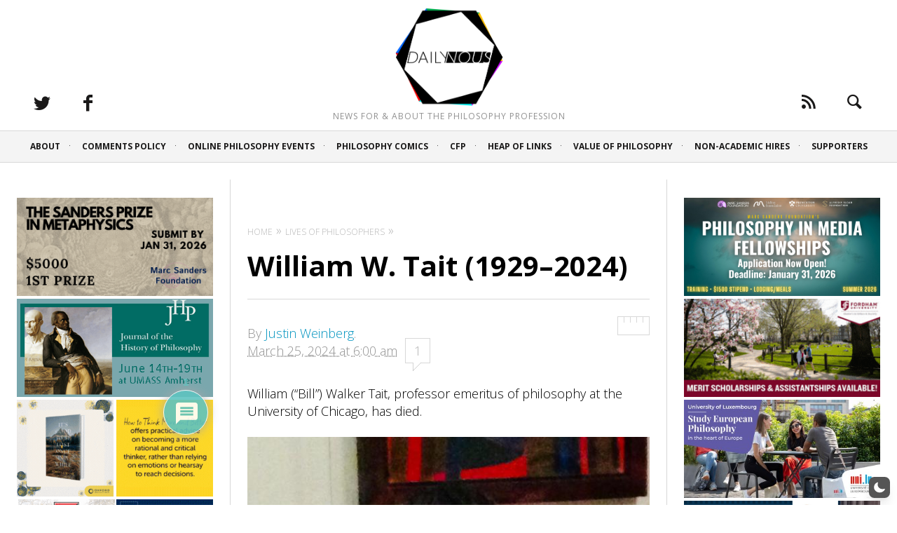

--- FILE ---
content_type: text/plain; charset=utf-8
request_url: https://ads.adthrive.com/http-api/cv2
body_size: 4980
content:
{"om":["-nc8iX5vSM8","07qjzu81","0a5rfjl2","0iyi1awv","0kl5wonw","0sm4lr19","0v9iqcb6","1","1011_74_18364062","1011_74_18364134","1028_8728253","10ua7afe","11142692","11509227","11769254","1185:1610326728","11896988","11968632","119plw33","12010080","12010084","12010088","12168663","12171164","12171239","12176509","12181287","124843_10","124844_24","124848_8","12491645","1463327","1611092","17_24104714","17_24632118","17_24632120","17_24696319","17_24766939","17_24766943","17_24766977","17_24766984","17_24767233","17_24767241","17_24794119","17_24794123","17_24794130","1891/84806","1dynz4oo","1fwexd7i","1h7yhpl7","1kpkdyg3","1ktgrre1","1szmtd70","1ybd10t0","202430_200_EAAYACog7t9UKc5iyzOXBU.xMcbVRrAuHeIU5IyS9qdlP9IeJGUyBMfW1N0_","202430_200_EAAYACogrPcXlVDpv4mCpFHbtASH4.EGy-m7zq791oD26KFcrCUyBCeqWqs_","206_503677","2132:44283562","2132:45327624","2132:45327625","2132:45327631","2132:45563097","2132:45970184","2132:46039085","2132:46039900","2132:46039902","2179:587183202622605216","2179:587972454577294590","2307:0gpaphas","2307:0y4hf6zu","2307:1h7yhpl7","2307:1ktgrre1","2307:286bn7o6","2307:3v2n6fcp","2307:4etfwvf1","2307:4fk9nxse","2307:4jvxy62x","2307:66r1jy9h","2307:6egun54t","2307:6mrds7pc","2307:7uqs49qv","2307:7xb3th35","2307:8linfb0q","2307:8orkh93v","2307:9925w9vu","2307:9ckgjh5j","2307:9jse9oga","2307:9krcxphu","2307:a2uqytjp","2307:a566o9hb","2307:a8beztgq","2307:a90208mb","2307:b5idbd4d","2307:bu0fzuks","2307:cuudl2xr","2307:d8lb4cac","2307:eal0nev6","2307:f3tdw9f3","2307:f7atgbcb","2307:fqeh4hao","2307:gjej01ec","2307:gn3plkq1","2307:h4ri05oz","2307:hfqgqvcv","2307:i2aglcoy","2307:i90isgt0","2307:ixnblmho","2307:kbu6vdml","2307:n3egwnq7","2307:o4v8lu9d","2307:oo8yaihc","2307:pi9dvb89","2307:q0nt8p8d","2307:r0u09phz","2307:rnvjtx7r","2307:s400875z","2307:tdv4kmro","2307:tty470r7","2307:u4atmpu4","2307:u5zlepic","2307:v958nz4c","2307:xc88kxs9","2307:y96tvrmt","2307:ya949d2z","2307:yass8yy7","2307:z2zvrgyz","2307:z9ku9v6m","2307:zjn6yvkc","23618421","23t9uf9c","2409_15064_70_85808977","2409_15064_70_85808987","2409_15064_70_86683890","2409_25495_176_CR52092921","2409_25495_176_CR52092923","2409_25495_176_CR52150651","2409_25495_176_CR52178317","2409_25495_176_CR52240027","2409_25495_176_CR52240033","2409_25495_176_CR52240037","2409_25495_176_CR52240044","2409_25495_176_CR52240058","24xairda","25048614","25_edspht56","25_ti0s3bz3","25_yi6qlg3p","262592","2662_199916_8153743","2662_200562_8168483","2662_200562_8172720","2662_200562_8172724","2662_200562_8182931","2662_200562_T26329948","2662_200562_T26343991","2676:79096185","2676:85658618","2676:85802265","2676:86434107","2676:86739704","2676:86948393","2715_9888_262592","2760:176_CR52092921","286bn7o6","28933536","29414711","2974:8168479","2974:8172738","2jjp1phz","2pu0gomp","308_125203_20","308_125204_13","31809564","31810016","32283642","32661333","33603859","33604310","33604463","33604871","33605023","33605403","33605623","33606388","33637455","34534177","3646_185414_T26335189","3646_185414_T26469802","3658_104709_9ckgjh5j","3658_104709_d8lb4cac","3658_136236_9jse9oga","3658_136236_hn3eanl8","3658_15078_cuudl2xr","3658_15078_revf1erj","3658_15078_u5zlepic","3658_15106_u4atmpu4","3658_15843_70jx2f16","3658_18008_h4ri05oz","3658_18008_r6vl3f1t","3658_203382_6egun54t","3658_203382_f3tdw9f3","3658_203382_z2zvrgyz","3658_204350_fqsh3oko","3658_20625_g1cx0n31","3658_87799_kbu6vdml","3658_93957_T26479487","36_46_11632314","381513943572","39303318","3LMBEkP-wis","3a7sb5xc","3swzj6q3","3v2n6fcp","40209404","409_216416","409_225978","409_225980","409_226321","409_226327","409_226342","409_226346","409_226351","409_226352","409_226356","409_227223","409_227224","409_227227","409_227258","409_227260","409_228367","41532746","439246469228","44916594","45327625","458901553568","4642109_46_12181287","47370256","485027845327","48574640","48574845","48673577","48700636","48877306","49123012","4etfwvf1","4fk9nxse","4n9mre1i","50479792","51372410","521167","522_119_6259459","52796268","5316_1685752_9122b399-49be-47cf-ac97-7588e75c9369","5316_1685752_a0780d94-47f1-41d9-812b-138553be12ec","53v6aquw","547332","5504:203526","5504:203867","5510:1ph78ax2","5510:9efxb1yn","5510:cymho2zs","5510:h4ri05oz","5510:jlqm3ol6","5510:on4c2e72","5510:quk7w53j","5510:u4atmpu4","5510:ujl9wsn7","5510:uthpc18j","5510:w31aqin2","55344524","554460","554470","554472","557_409_228115","557_409_228349","557_409_228363","558_93_1h7yhpl7","558_93_23t9uf9c","558_93_bsgbu9lt","558_93_u4atmpu4","55961723","56183647","56341213","564549740","5670:8168586","5670:8172741","56824595","578524142","5826591541","583652883178231326","587183202622605216","588062576109","5hizlrgo","5sfc9ja1","60146355","60157548","60157596","60168597","60415630","60485583","61442965","61444664","61526215","618576351","618876699","618980679","61900406","61900466","619089559","61916211","61932920","61932925","61932957","62187798","6226527055","6250_66552_1037637336","627227759","627290883","627309156","627309159","627506665","628015148","628086965","628153053","628222860","628223277","628360579","628360582","628444259","628444262","628444349","628444433","628444439","628456307","628456310","628456382","628456391","628622163","628622172","628622175","628622178","628622241","628622244","628622250","628683371","628687043","628687157","628687460","628687463","628803013","628841673","629007394","629009180","629167998","629168001","629168010","629168565","629171196","629171202","630928655","63100664","632096508","6365_61796_784844652399","6365_61796_784880169532","6365_61796_784880263591","6365_61796_784880274628","636910768489","63barbg1","63paj2bz","651637446","651637459","6547_67916_OmWdOhmSMhRnNgYtCpYA","6547_67916_jSkkOHBUm04rdRBx9BVA","659216891404","697189968","697189993","697190010","697525780","697525832","697876994","697876997","697877001","6ejtrnf9","6k18oeki","6tj9m7jw","6z26stpw","700117704","702423494","704889081","704890663","705115442","705115523","705910927","706892500","708727053","709151544","725271125718","732421398132","7354_112418_86948393","7354_138543_85808988","7354_138543_85809016","74243_74_18364017","74243_74_18364062","74243_74_18364087","74243_74_18364134","74wv3qdx","754085118673","76mreekc","77gj3an4","786935973586","793266583179","794109848040","79482212","7969_149355_45327624","7969_149355_45999649","79ju1d1h","7cmeqmw8","7fc6xgyo","7sf7w6kh","7x298b3th35","7xb3th35","80072836","80072847","8152859","8152879","8153734","8160967","8168539","8172738","8193073","8193078","8341_230731_585139266317201118","8341_230731_587183202622605216","8341_230731_588366512778827143","8341_230731_589289985696794383","8341_230731_591283456202345442","85943199","86509229","86861993","8linfb0q","8o298rkh93v","8o93jd63","8oadj1fy","8orkh93v","8r5x1f61","8u2upl8r","9010/6d6f4081f445bfe6dd30563fe3476ab4","9057/0328842c8f1d017570ede5c97267f40d","9057/0da634e56b4dee1eb149a27fcef83898","9057/118fd3eefbff5c5b303909fff5103e9c","9057/211d1f0fa71d1a58cabee51f2180e38f","90_12764879","97_8193073","97_8193078","9925w9vu","9efxb1yn","9i2ttdsc","9krcxphu","9uox3d6i","9zqtrtrf","DKT6hxpvlCE","GUqEjJwcS0s","LotYqaq9D44","NplsJAxRH1w","a2298uqytjp","a3ts2hcp","a566o9hb","a7wye4jw","a8beztgq","af9kspoi","arkbrnjf","ascierwp","axw5pt53","b39rnvp2","b90cwbcd","bc5edztw","bodqfosc","bp0afo42","bpecuyjx","bsgbu9lt","bu0fzuks","bwthmrr1","c0mw623r","c25t9p0u","c7z0h277","cd40m5wq","chr203vn","cr-1oplzoysuatj","cr-2azmi2ttu9vd","cr-2azmi2ttuatj","cr-2azmi2ttubwe","cr-2azmi2ttubxe","cr-6ovjht2euatj","cr-6ovjht2eubwe","cr-7f9n585bu9vd","cr-7f9n585bubxe","cr-98qy2h5qubqk","cr-aaqt0j5vubwj","cr-aav22g0wubwj","cr-aaw20e2pubwj","cr-g7ywwk2qvft","cr-g7ywwk7qvft","cr-ghun4f53uatj","cr-ghun4f53ubwe","cr-hk4q7excuatj","cr-q3xo02ccu9vd","cr-tki3g2enu9vd","cr-tki3g2enuatj","cr-wuxr6vg1u9vd","cr-zvo6al4yuatj","cr223-e8r0zf8qxeu","cu298udl2xr","cuudl2xr","cv0h9mrv","cymho2zs","d02sgs5o","dd33cca2-fb51-483f-bb98-77eb3a193864","deyq2yw3","dsugp5th","e2c76his","e8f55118-da18-4067-a0c9-2523a5b56e22","eal0nev6","extremereach_creative_76559239","f3h9fqou","f3tdw9f3","fd5sv9q0","fjp0ceax","fleb9ndb","fpbj0p83","fqeh4hao","fqsh3oko","g1cx0n31","g29thswx","g2ozgyf2","g729849lgab","g749lgab","g9z79oc7","ga9te2s9","gbrnhd0n","gn3plkq1","h8ua5z2p","heb21q1u","hf298qgqvcv","hffavbt7","hfqgqvcv","hgrz3ggo","hu52wf5i","hu8cf63l","hxxrc6st","i2aglcoy","i90isgt0","iavpvoyp","iiu0wq3s","ipnvu7pa","iu5svso2","iw3id10l","ix298nblmho","ixnblmho","j4r0agpc","jnerlu0d","jsy1a3jk","k1aq2uly","k2xfz54q","kb298u6vdml","kbu6vdml","kk5768bd","knoebx5v","kx5rgl0a","l45j4icj","l5x3df1q","lasd4xof","lc1wx7d6","lc408s2k","ll77hviy","lxlnailk","mhk98j8a","mmr74uc4","mne39gsk","muvxy961","mznp7ktv","n2rcz3xr","n3egwnq7","n8w0plts","nativetouch-32507","nr5arrhc","ns92t3ad","o2s05iig","o5xj653n","of0pnoue","of8dd9pr","oj70mowv","omlkxvu8","on4c2e72","oo2988yaihc","oo8yaihc","op9gtamy","oz31jrd0","p0odjzyt","p0z6d8nt","pa298p9q3pw","pagvt0pd","pi9dvb89","piwneqqj","pl298th4l1a","plth4l1a","pm9dmfkk","ppn03peq","q33mvhkz","q9plh3qd","qqvgscdx","qt09ii59","quk7w53j","r0298u09phz","riaslz7g","rk5pkdan","rnvjtx7r","rpzde859","t2dlmwva","t7d69r6a","tcyib76d","ti0s3bz3","u2x4z0j8","u30fsj32","u4atmpu4","ujl9wsn7","utberk8n","uthpc18j","uthwjnbu","uyh45lbv","v705kko8","v8w9dp3o","vdcb5d4i","ven7pu1c","vh8e90pf","vnc30v3n","vwg10e52","vz9aawzl","w3ez2pdd","w5et7cv9","wih2rdv3","wvuhrb6o","wxfnrapl","wy75flx2","x22981s451d","xcz964hp","xgjdt26g","y141rtv6","ya949d2z","yaan734r","yass8yy7","yi6qlg3p","yq5t5meg","yttz3cyp","z2zvrgyz","z4ptnka9","z9ku9v6m","zqs7z6cq","zw6jpag6","zwk242hn","7979132","7979135"],"pmp":[],"adomains":["123notices.com","1md.org","about.bugmd.com","acelauncher.com","adameve.com","akusoli.com","allyspin.com","askanexpertonline.com","atomapplications.com","bassbet.com","betsson.gr","biz-zone.co","bizreach.jp","braverx.com","bubbleroom.se","bugmd.com","buydrcleanspray.com","byrna.com","capitaloneshopping.com","clarifion.com","combatironapparel.com","controlcase.com","convertwithwave.com","cotosen.com","countingmypennies.com","cratedb.com","croisieurope.be","cs.money","dallasnews.com","definition.org","derila-ergo.com","dhgate.com","dhs.gov","displate.com","easyprint.app","easyrecipefinder.co","fabpop.net","familynow.club","fla-keys.com","folkaly.com","g123.jp","gameswaka.com","getbugmd.com","getconsumerchoice.com","getcubbie.com","gowavebrowser.co","gowdr.com","gransino.com","grosvenorcasinos.com","guard.io","hero-wars.com","holts.com","instantbuzz.net","itsmanual.com","jackpotcitycasino.com","justanswer.com","justanswer.es","la-date.com","lightinthebox.com","liverrenew.com","local.com","lovehoney.com","lulutox.com","lymphsystemsupport.com","manualsdirectory.org","meccabingo.com","medimops.de","mensdrivingforce.com","millioner.com","miniretornaveis.com","mobiplus.me","myiq.com","national-lottery.co.uk","naturalhealthreports.net","nbliver360.com","nikke-global.com","nordicspirit.co.uk","nuubu.com","onlinemanualspdf.co","original-play.com","outliermodel.com","paperela.com","paradisestays.site","parasiterelief.com","peta.org","photoshelter.com","plannedparenthood.org","playvod-za.com","printeasilyapp.com","printwithwave.com","profitor.com","quicklearnx.com","quickrecipehub.com","rakuten-sec.co.jp","rangeusa.com","refinancegold.com","robocat.com","royalcaribbean.com","saba.com.mx","shift.com","simple.life","spinbara.com","systeme.io","taboola.com","tackenberg.de","temu.com","tenfactorialrocks.com","theoceanac.com","topaipick.com","totaladblock.com","usconcealedcarry.com","vagisil.com","vegashero.com","vegogarden.com","veryfast.io","viewmanuals.com","viewrecipe.net","votervoice.net","vuse.com","wavebrowser.co","wavebrowserpro.com","weareplannedparenthood.org","xiaflex.com","yourchamilia.com"]}